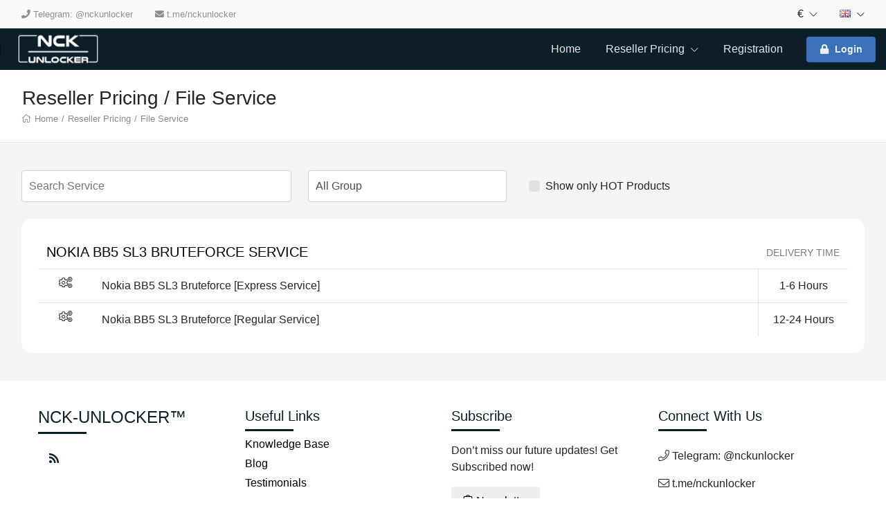

--- FILE ---
content_type: text/html; charset=UTF-8
request_url: https://nck-unlocker.com/resellerpricing/file
body_size: 17241
content:
<!DOCTYPE html>
<!--[if lt IE 10]> <html  lang="en" class="iex"> <![endif]-->
<!--[if (gt IE 10)|!(IE)]><!-->
<html lang="en" class="no-js js">
<!--<![endif]-->
<head>

    <link rel="icon" href="images/gallery/banners/nck-favicon.png">

    <title>Reseller Pricing / File Service</title>
<meta charset="UTF-8" />
<meta http-equiv="content-type" content="text/html; charset=UTF-8" />
<meta http-equiv="X-UA-Compatible" content="IE=edge" />
<meta name="Description" content="Meta content for SEO" />
<meta name="keywords" content="" />
<meta name="viewport" content="width=device-width, initial-scale=1, maximum-scale=1" />

<script>
    var urlprefix = '';
    </script>

    <base href="https://nck-unlocker.com/" />



<link rel="stylesheet" href="templates/default/css/bootstrap.min.css" />
<link rel="stylesheet" href="templates/default/css/chosen.min.css" />

<script src="templates/default/js/jquery-3.2.1.min.js"></script>
<script src="templates/default/js/popper.min.js" ></script>
<script src="templates/default/js/bootstrap.min.js" ></script>
<script type="text/javascript" src="templates/default/js/theme.js?57fdad6851467bc85aa55b88c0690d58cff7489e"></script>
<script type="text/javascript" src="includes/js/custom.js?57fdad6851467bc85aa55b88c0690d58cff7489e"></script>
<script src="templates/default/js/chosen.jquery.min.js"></script>
<script src="templates/default/js/Chart.bundle.min.js"></script>
<script src="templates/default/js/bootstrap-datepicker.min.js"></script>
<script src="templates/default/js/jquery.lightSlider.min.js"  type="text/javascript"></script>
<script src="templates/default/js/table-cell-selector.js"  type="text/javascript"></script>
<script src="templates/default/js/wow.min.js"  type="text/javascript"></script>
<script type="text/javascript" src="includes/js/imei.js"></script>

<script type="text/javascript" src="templates/default/js/jquery.steps.min.js"></script>

<link type="text/css" rel="stylesheet" href="templates/default/css/lightSlider.css" />
<link rel="stylesheet" href="templates/default/css/bootstrap-datepicker.min.css" />
<link rel="stylesheet" href="templates/default/css/animate.min.css" />
<link href="templates/default/css/typekit-offline.css" rel="stylesheet" />


<link rel="stylesheet" href="templates/default/css/all.css"/>
<link href="includes/icons/menu-icon.css" rel="stylesheet" type="text/css"/>
<link href="includes/icons/flags/flags.css" rel="stylesheet" type="text/css"/>
<link rel="stylesheet" href="templates/default/css/theme.css?257fdad6851467bc85aa55b88c0690d58cff7489e" />

    
    
            <link rel="stylesheet" href="templates/default/css/themes/theme13.css?57fdad6851467bc85aa55b88c0690d58cff7489e24661" />
    
    


</head>





<body  class="svg-light default tpl-fileservices     page-resellerpricing  no-cart">






<div class="page-pre-loader">
    <div>
        <div class="lds-roller">
            <div></div>
            <div></div>
            <div></div>
            <div></div>
            <div></div>
            <div></div>
            <div></div>
            <div></div>
        </div>
    </div>
</div>


    <style type="text/css">

        .no-js.js .page-pre-loader { display: flex;  position:fixed;top:0;left:0;right:0;bottom:0;z-index: 99999; align-items: center; justify-content: center;background: rgba(0,0,0,0.5);}
        .js .page-pre-loader { display: none;}

        .lds-roller {
            display: inline-block;
            position: relative;
            width: 80px;
            height: 80px;
        }
        .lds-roller div {
            animation: lds-roller 1.2s cubic-bezier(0.5, 0, 0.5, 1) infinite;
            transform-origin: 40px 40px;
        }
        .lds-roller div:after {
            content: " ";
            display: block;
            position: absolute;
            width: 7px;
            height: 7px;
            border-radius: 50%;
            background: #fff;
            margin: -4px 0 0 -4px;
        }
        .lds-roller div:nth-child(1) {
            animation-delay: -0.036s;
        }
        .lds-roller div:nth-child(1):after {
            top: 63px;
            left: 63px;
        }
        .lds-roller div:nth-child(2) {
            animation-delay: -0.072s;
        }
        .lds-roller div:nth-child(2):after {
            top: 68px;
            left: 56px;
        }
        .lds-roller div:nth-child(3) {
            animation-delay: -0.108s;
        }
        .lds-roller div:nth-child(3):after {
            top: 71px;
            left: 48px;
        }
        .lds-roller div:nth-child(4) {
            animation-delay: -0.144s;
        }
        .lds-roller div:nth-child(4):after {
            top: 72px;
            left: 40px;
        }
        .lds-roller div:nth-child(5) {
            animation-delay: -0.18s;
        }
        .lds-roller div:nth-child(5):after {
            top: 71px;
            left: 32px;
        }
        .lds-roller div:nth-child(6) {
            animation-delay: -0.216s;
        }
        .lds-roller div:nth-child(6):after {
            top: 68px;
            left: 24px;
        }
        .lds-roller div:nth-child(7) {
            animation-delay: -0.252s;
        }
        .lds-roller div:nth-child(7):after {
            top: 63px;
            left: 17px;
        }
        .lds-roller div:nth-child(8) {
            animation-delay: -0.288s;
        }
        .lds-roller div:nth-child(8):after {
            top: 56px;
            left: 12px;
        }
        @keyframes lds-roller {
            0% {
                transform: rotate(0deg);
            }
            100% {
                transform: rotate(360deg);
            }
        }

    </style>


<div id="loader" class="h-100 w-100 bg-transparent position-fixed fixed-top loader">
   
</div>




<header>

<div class="header-top  d-none d-lg-block ">
    <div class="container">
        <nav class="nav navbar-light align-items-center">

                                                <li class="nav-item d-none d-lg-block">   <span class="nav-link text-muted" href="#"> <i class="fas fa-phone"></i>  Telegram: @nckunlocker  </span> </li>
                                                    <li class="nav-item mr-auto d-none d-lg-block"> <span class="nav-link text-muted" href="#"> <i class="fas fa-envelope"></i>  t.me/nckunlocker  </span> </li>
                                        <div class="ml-auto d-flex">
                            <li class="nav-item nav-item-curlang dropdown ">
            <a class="nav-link  " href="#" data-toggle="dropdown" >    &euro;   <i class="fal fa-chevron-down"></i></a>
            <div class="dropdown-menu  onclick currency" style="min-width: 120px;z-index: 9999">
                                    <a class="dropdown-item" href="javascript:void(0)" onclick="javascript: setCurrencyTo(1);" >  $ USD  </a>
                                    <a class="dropdown-item" href="javascript:void(0)" onclick="javascript: setCurrencyTo(2);" >  € EUR  </a>
                
            </div>
        </li>
                <li class="nav-item  nav-item-curlang  dropdown ">
            <a class="nav-link   " href="#" data-toggle="dropdown"> <span class="flag flag-gb"></span>    <i class="fal fa-chevron-down"></i></a>
            <div class="dropdown-menu dropdown-menu-right onclick language" style="min-width: 200px;z-index: 9999">
                                    <a class="dropdown-item" href="?selectlanguage=Arabic&amp;lcode=AE"> <span class="mr-3 flag flag-ae"></span>  Arabic</a>
                                    <a class="dropdown-item" href="?selectlanguage=Portuguese&amp;lcode=PT"> <span class="mr-3 flag flag-pt"></span>  Portuguese</a>
                                    <a class="dropdown-item" href="?selectlanguage=Thai&amp;lcode=TH"> <span class="mr-3 flag flag-th"></span>  Thai</a>
                                    <a class="dropdown-item" href="?selectlanguage=Ukraine&amp;lcode=UA"> <span class="mr-3 flag flag-ua"></span>  Ukraine</a>
                                    <a class="dropdown-item" href="?selectlanguage=Hebrew&amp;lcode="> <span class="mr-3 flag flag-"></span>  Hebrew</a>
                                    <a class="dropdown-item" href="?selectlanguage=English&amp;lcode=GB"> <span class="mr-3 flag flag-gb"></span>  English</a>
                                    <a class="dropdown-item" href="?selectlanguage=Italian&amp;lcode=IT"> <span class="mr-3 flag flag-it"></span>  Italian</a>
                                    <a class="dropdown-item" href="?selectlanguage=Danish&amp;lcode=DK"> <span class="mr-3 flag flag-dk"></span>  Danish</a>
                                    <a class="dropdown-item" href="?selectlanguage=Vietnamese&amp;lcode=VN"> <span class="mr-3 flag flag-vn"></span>  Vietnamese</a>
                                    <a class="dropdown-item" href="?selectlanguage=Russian&amp;lcode=RU"> <span class="mr-3 flag flag-ru"></span>  Russian</a>
                                    <a class="dropdown-item" href="?selectlanguage=Chinese&amp;lcode=CN"> <span class="mr-3 flag flag-cn"></span>  Chinese</a>
                                    <a class="dropdown-item" href="?selectlanguage=Gujarati&amp;lcode=IN"> <span class="mr-3 flag flag-in"></span>  Gujarati</a>
                                    <a class="dropdown-item" href="?selectlanguage=Czech&amp;lcode=CZ"> <span class="mr-3 flag flag-cz"></span>  Czech</a>
                                    <a class="dropdown-item" href="?selectlanguage=Kannada&amp;lcode=KN"> <span class="mr-3 flag flag-kn"></span>  Kannada</a>
                                    <a class="dropdown-item" href="?selectlanguage=Afrikaans&amp;lcode=AF"> <span class="mr-3 flag flag-af"></span>  Afrikaans</a>
                                    <a class="dropdown-item" href="?selectlanguage=Bengali&amp;lcode="> <span class="mr-3 flag flag-"></span>  Bengali</a>
                                    <a class="dropdown-item" href="?selectlanguage=French&amp;lcode=FR"> <span class="mr-3 flag flag-fr"></span>  French</a>
                                    <a class="dropdown-item" href="?selectlanguage=Turkish&amp;lcode=TR"> <span class="mr-3 flag flag-tr"></span>  Turkish</a>
                                    <a class="dropdown-item" href="?selectlanguage=Swedish&amp;lcode=SE"> <span class="mr-3 flag flag-se"></span>  Swedish</a>
                                    <a class="dropdown-item" href="?selectlanguage=Albanian&amp;lcode=AL"> <span class="mr-3 flag flag-al"></span>  Albanian</a>
                                    <a class="dropdown-item" href="?selectlanguage=Spanish&amp;lcode=ES"> <span class="mr-3 flag flag-es"></span>  Spanish</a>
                                    <a class="dropdown-item" href="?selectlanguage=Dutch&amp;lcode=NL"> <span class="mr-3 flag flag-nl"></span>  Dutch</a>
                                    <a class="dropdown-item" href="?selectlanguage=German&amp;lcode=DE"> <span class="mr-3 flag flag-de"></span>  German</a>
                                    <a class="dropdown-item" href="?selectlanguage=Polish&amp;lcode=PL"> <span class="mr-3 flag flag-pl"></span>  Polish</a>
                
            </div>
        </li>
    


                
            </div>
        </nav>
    </div>
</div>

    <fragment>
        

        

    </fragment>


    <div class="header-middle header-bottom position-relative">
    <div class="container ">
        <nav class="navbar-expand-lg navbar-xl p-lg-0">
            <button class="navbar-toggler" type="button" data-toggle="modal" data-target="#navbarToggler1" aria-controls="navbarSupportedContent" aria-expanded="false" aria-label="Toggle navigation">
                <i class="fal fa-bars"></i>
            </button>
            <a class="navbar-brand mr-auto" href="#"> <img src="images/gallery/banners/NCK3_2025.png"   />  </a>

            
            <div class="d-none d-lg-block">
                <ul class="navbar-nav navbar-mastermenu">

                                <li class="nav-item  menu-item-1007">
            <a  class="nav-link dropdown-item "   href="./index">
                Home
                            </a>
                    </li>
                <li class="nav-item dropdown menu-item-1006">
            <a  class="nav-link dropdown-item dropdown-toggle"   href="./resellerpricing/imei">
                Reseller Pricing
                 <i class="fal fa-chevron-down"></i>             </a>
                            <div class="dropdown-menu">
                                            <a class="dropdown-item"   href="./resellerpricing/imei">IMEI Service</a>
                                            <a class="dropdown-item"   href="./resellerpricing/server">Server Service</a>
                                            <a class="dropdown-item"   href="./resellerpricing/remote">Remote Service</a>
                                            <a class="dropdown-item"   href="./resellerpricing/file">File Service</a>
                    
                </div>
                    </li>
                <li class="nav-item  menu-item-1015">
            <a  class="nav-link dropdown-item "   href="./register">
                Registration
                            </a>
                    </li>
    



                                            

            <li class="nav-item login">
                <div class="d-none d-lg-flex align-items-center  pl-3">
                    <a  class="nav-link   btn p-2 px-3  bg-secondary"    data-keyboard="true"   data-toggle="modal" data-target="#login" href="#">
                        <span class="lg-icon">
                            <i class="fas fa-lock"></i>
                        </span> Login
                    </a>
                </div>
            </li>
        
                                    </ul>
            </div>

            <ul class="navbar-nav">
                            </ul>

        </nav>
    </div>
</div>
        
</header>


<div class="modal hide modal-menu" tabindex="-1" id="navbarToggler1" role="dialog">
    <div class="modal-dialog d-flex h-100" role="document">
        <div class="modal-content h-100 rounded-0">

            <div class="modal-header d-block p-2">
                <div class="d-flex w-100   justify-content-start align-items-center">

                    
                        <div class="w-100">
                            <h3 class="py-3"><a href="" data-dismiss="modal" style="font-size: 20px;padding: 10px;color:white"> <i class="fal fa-arrow-left"></i> </a> <span class="navbar-brand p-0"> NCK-Unlocker™ </span></h3>
                            <div class="d-flex w-100">
                                                                    <button class="btn btn-small mr-2 w-100 text-black"  onclick="window.location.href = 'register'"   > Registration</button>
                                                                <button  class="btn btn-small w-100 text-white bg-primary"  data-dismiss="modal"  data-keyboard="true"   data-toggle="modal" data-target="#login" > Login </button>
                            </div>
                        </div>

                    
                </div>
            </div>

            <div class="modal-body overflow-auto h-100 p-0">

                <ul>

                                            
                                    <li class="nav-item  menu-item-1007">
            <a  class="nav-link dropdown-item "   href="./index">
                Home
                            </a>
                    </li>
                <li class="nav-item dropdown menu-item-1006">
            <a  class="nav-link dropdown-item dropdown-toggle"   href="./resellerpricing/imei">
                Reseller Pricing
                 <i class="fal fa-chevron-down"></i>             </a>
                            <div class="dropdown-menu">
                                            <a class="dropdown-item"   href="./resellerpricing/imei">IMEI Service</a>
                                            <a class="dropdown-item"   href="./resellerpricing/server">Server Service</a>
                                            <a class="dropdown-item"   href="./resellerpricing/remote">Remote Service</a>
                                            <a class="dropdown-item"   href="./resellerpricing/file">File Service</a>
                    
                </div>
                    </li>
                <li class="nav-item  menu-item-1015">
            <a  class="nav-link dropdown-item "   href="./register">
                Registration
                            </a>
                    </li>
    



                        

            <li class="nav-item login">
                <div class="d-none d-lg-flex align-items-center  pl-3">
                    <a  class="nav-link   btn p-2 px-3  bg-secondary"    data-keyboard="true"   data-toggle="modal" data-target="#login" href="#">
                        <span class="lg-icon">
                            <i class="fas fa-lock"></i>
                        </span> Login
                    </a>
                </div>
            </li>
        
                    
                </ul>

            </div>


        </div>
    </div>
</div>







    <div class="bg-gray " style="min-height: calc(100vh - 525px)">
        <div class="w-100    min-height">
            
                <div class="bg-white py-2 py-lg-4  border-bottom mb-2 mb-lg-3">

                    <div class="container px-3 px-lg-3 p-lg-0">
                        <h3 class="page-title m-0">
                            Reseller Pricing / File Service
                        </h3>
                    </div>

                    <div class="container d-none d-md-block">
                        <ul class="breadcrumb mt-1">
                             <i class="fal fa-home"></i>  <a href='./index'>Home </a> / <a href='./resellerpricing' >Reseller Pricing</a> / <a href='./resellerpricing/file' >File Service </a>                          </ul>
                    </div>




                </div>

            
            <div class="body-container">

    <script>
        $(document).ready(function () {
            //$('.collapse').collapse()
            $('.services').searchService({searchBox: '#searchservicebox'});
        });

        function loadItems(gp) {
            //$(".collapse").addClass("show");
            if (gp) {
                $('.group.active').removeClass('active');
                $('.group.g_' + gp).addClass('active');
            } else {
                $('.group').addClass('active');
            }
        }

    </script>



    <div class="container reseller-pricing"><div class="page-container">

        <div class="card-search p-0 px-1 px-lg-0 py-lg-4  bottom-space">
            <div class="row align-items-center">

            <div class="col-lg-4">
                <div class="form-group">
                    <input type="text" name="search" id="searchservicebox" class="form-control"
                           placeholder="Search Service"/>
                </div>
            </div>

            <div class="col-lg-3">
                <div class="form-group">
                                    <select class="form-control no-chosen " onchange="loadItems(this.value)">
                        <option value="">All Group</option>
                                                <option value="0">Nokia BB5 SL3 Bruteforce Service</option>
                        
                    </select>
                                </div>
            </div>

                <div class="col-lg-3">
                    <div class="form-group">
                        <div class="custom-control custom-checkbox">
                            <input type="checkbox" name="hot" onclick="showhot(this);"   class="custom-control-input" id="hotitem">
                            <label class="custom-control-label" for="hotitem">Show only HOT Products</label>
                        </div>
                    </div>
                </div>

                <!--<div class="col-lg-2">
                    <div class="form-group">
                        <div class="custom-control custom-checkbox">
                            <input type="checkbox" name="collapseall" onclick="collapseall(this);"   class="custom-control-input" id="collapseall">
                            <label class="custom-control-label" for="collapseall">Show All</label>
                        </div>
                    </div>
                </div>-->

        </div>
        </div>
    </div>


</div>


<div class="container reseller-pricing"><div class="page-container">



        
        <div class="table-responsive   services">
        <div class="group card  mb-4  bottom-space active  g_0">



            <table class="table  table-striped  table-hover">
                <thead>
                <tr>

                    <th colspan="2">  <h5> Nokia BB5 SL3 Bruteforce Service </h5> </th>
                    <th  class="text-center no-wrap  d-none d-lg-table-cell"> <span class="">Delivery Time</span> </th>
                                    </tr>
                </thead>

                <tbody>
                                <tr class="   service active" >
                    <td class="cursor-pointer text-center  p-0 p-lg-2" data-whatever="Nokia BB5 SL3 Bruteforce [Express Service] "   data-toggle="modal" data-target="#modal-ajax"  href="./resellerpricing/action/getfiledetail/service/1?standalone=true" >

                        <div class="d-none d-lg-block">

                                                        <i class="fal fa-cogs"></i>
                            
                        </div>

                    </td>
                    <td  class="cursor-pointer w-100" style="white-space: normal" data-whatever="Nokia BB5 SL3 Bruteforce [Express Service] "   data-toggle="modal" data-target="#modal-ajax"  href="./resellerpricing/action/getfiledetail/service/1?standalone=true" >
                        <a class="searchme">Nokia BB5 SL3 Bruteforce [Express Service] </a>
                    </td>

                    <td class="text-center border-left no-wrap  d-none d-lg-table-cell"> <span class=""><span>1-6 Hours</span> </span> </td>
                                    </tr>
                                <tr class="   service active" >
                    <td class="cursor-pointer text-center  p-0 p-lg-2" data-whatever="Nokia BB5 SL3 Bruteforce [Regular Service]"   data-toggle="modal" data-target="#modal-ajax"  href="./resellerpricing/action/getfiledetail/service/3?standalone=true" >

                        <div class="d-none d-lg-block">

                                                        <i class="fal fa-cogs"></i>
                            
                        </div>

                    </td>
                    <td  class="cursor-pointer w-100" style="white-space: normal" data-whatever="Nokia BB5 SL3 Bruteforce [Regular Service]"   data-toggle="modal" data-target="#modal-ajax"  href="./resellerpricing/action/getfiledetail/service/3?standalone=true" >
                        <a class="searchme">Nokia BB5 SL3 Bruteforce [Regular Service]</a>
                    </td>

                    <td class="text-center border-left no-wrap  d-none d-lg-table-cell"> <span class=""><span>12-24 Hours</span> </span> </td>
                                    </tr>
                
                <span class="d-none">0</span>
                </tbody>
            </table>
        </div>
    </div>
    




    </div></div>


    <style>
        .group {
            display: none
        }

        .group.active {
            display: block
        }

        .service {
            display: none
        }

        .service.active {
            display: table-row
        }
    </style>

<div class="text-center">
    
    </div>


</div>
</div>
</div>
<div>


    <footer   class="d-none d-lg-block">

    <div class="footer-top p-3 p-lg-4">
        <div class="container"><div class="page-container">

           

            <div class="row">

                <div class="col-lg-3">
                    <h4 class="link-heading h4 text-uppercase">NCK-Unlocker™</h4>

                    <div class="my-3">
                        <ul class="nav   social-icons">
                            <li class="nav-item"> <span><a class="nav-link" data-toggle="tooltip" data-placement="top" title="RSS" href="viewrss" target="_blank"><i class="fas fa-rss"></i>  </a></span></li> 


    <style type="text/css">
        .social-icons .dribbble a {
            color: #ea4c89 !important;
        }
        .social-icons .email a {
            color: #049fb3 !important;
        }
        .social-icons .facebook a {
            color: #3b5998 !important;
        }
        .social-icons .flickr a {
            color: #ff0084 !important;
        }
        .social-icons .github a {
            color: #000 !important;
        }
        .social-icons .gplus a {
            color: #dd4b39 !important;
        }
        .social-icons .instagram a {
            color: #517fa4 !important;
        }
        .social-icons .linkedin a {
            color: #007bb6 !important;
        }
        .social-icons .pinterest a {
            color: #cb2027 !important;
        }
        .social-icons .rss a {
            color: #ff6600 !important;
        }
        .social-icons .stumbleupon a {
            color: #eb4823 !important;
        }
        .social-icons .tumblr a {
            color: #32506d !important;
        }
        .social-icons .twitter a {
            color: #00aced !important;
        }
        .social-icons .vimeo a {
            color: #aad450 !important;
        }
        .social-icons .youtube a {
            color: #bb0000 !important;
        }

    </style>


                        </ul>
                    </div>

                </div>

                <div class="col-lg-3 mr-auto">
                    <h5 class="link-heading h5">Useful Links</h5>
                    <div class="footer-navbar">

                        <ul class="nav navbar-nav">

                                                            
                                        <li class="nav-item">
                                            <a  class="nav-link"   href="./knowledgebase" >
                                                Knowledge Base
                                            </a>
                                        </li>

                                
                                        <li class="nav-item">
                                            <a  class="nav-link"   href="./blog" >
                                                Blog
                                            </a>
                                        </li>

                                
                                        <li class="nav-item">
                                            <a  class="nav-link"   href="./testimonials" >
                                                Testimonials
                                            </a>
                                        </li>

                                
                                        <li class="nav-item">
                                            <a  class="nav-link"   href="./contactus" >
                                                Contact Us
                                            </a>
                                        </li>

                                
                                                    </ul>

                    </div>
                </div>


                                    <div class="col-lg-3">
                        <h5 class="link-heading h5">Subscribe</h5>
                        <div class="my-3">
                           <span> Don’t miss our future updates! Get Subscribed now! </span>
                        </div>
                        <div class="">
                            <div class="d-flex w-100">
                                <div class="">

                                    <div class="modal fadeIn hide" id="newsletters"  tabindex='-1'>
                                        <div class="modal-dialog modal-dialog-centered  modal-md">
                                            <div class="modal-content">
                                                <div class="modal-header">
                                                    <h5 class="modal-title">Newsletter</h5>
                                                    <button type="button" class="close" data-dismiss="modal" aria-label="Close">  <span>&times;</span>  </button>
                                                </div>
                                                <div class="modal-body">

                                                    <div class="alert-newsletter alert"></div>

                                                    <form method="post"  id="newsltter" >
                                                        

                                                        <div class="form-group  ">
                                                            <input class="form-control"  value=""  placeholder="Email" name="email"   type="text" required="required">
                                                        </div>

                                                                                                                    <div class="form-group input-captcha">
                                                                <span id='inputcaptcha_newsletter'><img src='[data-uri]' alt='verification image, type it in the box' id='captchaimgs' class='captchacom' align='absbottom' /></span>
            <input type='text' class='form-control' name='captcha' required='1'  placeholder='Verification Code' >
                                                            </div>
                                                        
                                                        <button class="btn btn-primary w-100"
                                                                onclick="SubmitFormJSON('#btn-newsletter','./widget/save/register/actions/newsletter','#newsltter','.alert-newsletter','true','#loader');"
                                                                type="button" id="btn-newsletter">Submit</button>


                                                    </form>

                                                </div>

                                            </div>
                                        </div>
                                    </div>
                                    <button class="btn   btn-newsletter"  name="subscription" data-modal="newsletters" type="button" data-toggle="modal" data-target="#newsletters" id="btnFNL" ><i class="fal fa-envelope-open-text"></i>  Newsletter  </button>
                                </div>
                            </div>
                        </div>
                    </div>
                


                <div class="col-lg-3">
                                            <h5 class="link-heading h5"> Connect With Us  </h5>
                        <div class="my-3">
                            <ul class="nav d-block">
                                                                    <li class="nav-item"> <span class="nav-link px-0" href="#"> <i class="fal fa-phone"></i>  Telegram: @nckunlocker  </span> </li>
                                                                                                    <li class="nav-item mr-auto"> <span class="nav-link px-0" href="#"> <i class="fal fa-envelope"></i>  t.me/nckunlocker  </span> </li>
                                                            </ul>
                        </div>
                                    </div>

            </div>
            </div></div>
    </div>

    <div class="footer-bottom  p-3 p-lg-4">

        <div class="container"><div class="page-container">
            <div class="row align-items-center">
                <div class="col-lg-6">
                    <small> &copy; 2026 NCK-Unlocker™  All right reserved</small>
                </div>
                <div class="col-lg-6 text-right">
                    <img src="templates/default/images/payment_logo.png"/>
                </div>
            </div>
            </div>
        </div>
    </div>

</footer>







</div>


            <div class="modal    hide p-0" id="login"  tabindex='-1'>
        <div class="modal-dialog modal-dialog-centered  modal-md m-auto mw-400">
            <div class="modal-content">
                <div class="modal-header">
                    <h5 class="modal-title">Login to Your Account </h5>
                    <button type="button" class="close" data-dismiss="modal" aria-label="Close">  <span class="d-none d-md-block">&times;</span><span class="d-block d-md-none"><i class="fal fa-times"></i></span> </button>
                </div>
                <div class="modal-body modal-body-login">
                    

<script>

    function startCounter() {

        var timeLeft = 30;
        var elem = document.getElementById('counter');
        var elemresend = document.getElementById('resend');
        elemresend.style.display = 'none';
        elem.style.display = 'block';
        var timerId = setInterval(countdown, 1000);

        $('.freez').attr('disabled', 'disabled');

        function countdown() {
            if (timeLeft == -1) {
                clearTimeout(timerId);
                elemresend.style.display = 'block';
                elem.style.display = 'none';
                $('.freez').attr('disabled', false);

            } else {
                elem.innerHTML = 'Please wait till ' + timeLeft + ' Sec to resend OTP';
                timeLeft--;
            }
        }
    }

    function CallChannel() {
        $('#login-otp-input').val('').attr('value', '')
        $('#digit-1').val('').attr('value', '');
        $('#digit-2').val('').attr('value', '');
        $('#digit-3').val('').attr('value', '');
        $('#digit-4').val('').attr('value', '');
        $('#digit-5').val('').attr('value', '');
        $('#digit-6').val('').attr('value', '');
    }

    function setOTP() {

        var names = document.getElementsByName('pass[]');
        let otp = '';
        for (var i = 0, iLen = names.length; i < iLen; i++) {

            otp += names[i].value;
        }

        $('#login-otp-input').val(otp);
    }

    setTimeout(() => {
        copyPasteOTP();
    }, 1000)

</script>




<div class="mx-auto   max-360 page-login  ">
    <form method="post" class="m-auto" id="login_forms19">

        <div class="login-panel">


            <div class="card fieldoflogin">


                <div class="alert alert-login"></div>

                <div id="login-form">

                    <div>

                        <h5 class="page-title">Login to Your Account</h5>
                        <div class="fieldoflogin">
                            <div class="form-group">
                                <div class="input-group">
                                    <div class="input-group-prepend">
                                        <span class="input-group-text  border  bg-white"><i
                                                class="fal fa-user"></i></span>
                                    </div>
                                    <input type="text" autocomplete="off" name="username" value=""
                                           class="form-control " placeholder="Username"/>
                                </div>
                            </div>
                            <div class="form-group">
                                <div class="input-group">
                                    <div class="input-group-prepend">
                                        <span class="input-group-text  border  bg-white"><i
                                                class="fal fa-lock"></i></span>
                                    </div>
                                    <input type="password" autocomplete="off" name="password"
                                           class="form-control " value="" placeholder="Password"/>
                                </div>

                                                                <div class="text-right">
                                    <div class="cursor-pointer" style="font-size: 14px;padding: 0.2rem 0;"
                                         href="./resetpassword/?standalone=true" data-dismiss="modal"
                                         data-target="#modal-ajax"
                                         data-size="modal-md" data-toggle="modal"
                                         data-whatever="Forgot Password">Forgot Password?
                                    </div>
                                </div>
                                

                                <div class="custom-control custom-checkbox mr-3 ml-auto">
                                    <input type="checkbox" name="trust_device" value="1"   class="custom-control-input" id="trust_device">
                                    <label class="custom-control-label" for="trust_device"> Trust this device?  </label>
                                    <span data-toggle="tooltip" data-title="If enabled, OTP will not be required on this device for the next 30 days."> <i class="fal fa-info-circle"></i> </span>
                                </div>


                            </div>
                        </div>
                    </div>


                    <div id="input-captcha"></div>

                    <div class="d-actionbar-mobile">
                        <button type="submit" value="Login"
                                onclick="SubmitFormJSON('#loginbut19','./widget/save/login','#login_forms19','.alert-login','true','#loader','','',(data)=>{
                                if(data?.captcha){
                                    const captchahtml = '<div class=\'d-flex w-100\'  ><div class=\'input-group-prepend\' style=\'width: 150px\'>' + data.captcha + '</div><div class=\'ml-2\' style=\' flex-grow: 1;margin-left: 10px;\'><label><input   class=\'form-control\'  style=\'text-transform: uppercase\'   name=\'captcha\' placeholder=\'Captcha\' /></label></div></div>'
                                    $('#input-captcha').html(captchahtml);
                                }
                                else if(data.otp){
                                    $('#onetimepass-form').show();
                                    $('#login-form').hide();
                                    if(!data?.googleauthenticator){
                                        $('#emailotp').show();
                                        startCounter();
                                    }
                                }
                            });"
                                class="btn btn-primary w-100 loginbuttons" id="loginbut19">Login
                        </button>

                    </div>

                </div>


                <div class="form-group mb-0 onetimepass" style="display:none" id="onetimepass-form">


                    <h5><span id="otptype"></span> OTP Verification</h5>


                    <div class="pin digit-group d-flex " style="justify-content: space-around">
                        <input type="number" name="pass[]" maxlength="1" autocomplete="off" pattern="\d1" autofocus>
                        <input type="number" name="pass[]" maxlength="1" autocomplete="off" pattern="\d1">
                        <input type="number" name="pass[]" maxlength="1" autocomplete="off" pattern="\d1">
                        <input type="number" name="pass[]" maxlength="1" autocomplete="off" pattern="\d1">
                        <input type="number" name="pass[]" maxlength="1" autocomplete="off" pattern="\d1">
                        <input type="number" name="pass[]" maxlength="1" autocomplete="off" pattern="\d1">
                    </div>

                    <input type="hidden" class="form-control" id="login-otp-input" name="secotp" value="">


                    <div id="emailotp" style="display: none">
                        <div class="mt-3   d-flex">
                            <div>
                                <div style="display:none" id="resend">

                                    <button type="button" value="Login"
                                            onclick="SubmitFormJSON('#loginbut19123','./widget/save/login','#login_forms19','.alert-login','true','#loader','','',(data)=>{
                                    startCounter();
                                    CallChannel();

                            });" class="btn p-0 btn-text btn-small bg-transparent w-100" id="loginbut19123">Resend OTP
                                    </button>


                                </div>
                            </div>
                            <div>
                                <div id="counter" class="text-muted" style="display:block;"></div>
                            </div>
                        </div>
                    </div>


                    <div class="mt-3">

                        <button type="button" value="Verify"
                                onclick="
                                setOTP();
                                SubmitFormJSON('#loginbut123zzz','./widget/save/login','#login_forms19','.alert-login','true','#loader','','',(data)=>{
                                    if(!data?.googleauthenticator){
                                        $('#emailotp').show()
                                    }
                                })"
                                class="btn btn-primary w-100 " id="loginbut123zzz">Verify OTP
                        </button>

                    </div>


                </div>

            </div>

        </div>

        
    </form>

</div>




                </div>
            </div>
        </div>
    </div>




<div id="modal-search" class="modal hide"  tabindex='-1'>
    <div class="modal-dialog modal-dialog-centered    modal-lg">
        <div class="modal-content">
            <div class="modal-header">
                <h5 class="modal-title" style="width: 90%">Search Result</h5>
                <button type="button" class="close" data-dismiss="modal" aria-hidden="true"><span>&times;</span></button>
            </div>
            <div class="modal-body" >
                <table class="table table-striped">
                    <thead>
                    <tr>
                        <th></th>
                        <th>Credit</th>
                        <th>Date</th>
                        <th>Status</th>
                        <th> </th>
                    </tr>
                    </thead>
                    <tbody id="searchresult-imei">

                    </tbody>
                    <tbody id="searchresult-file">

                    </tbody>
                    <tbody id="searchresult-server">

                    </tbody>
                </table>
            </div>

        </div>
    </div>
</div>

<div id="modal-ajax" class="modal hide     modal-ajax"  tabindex='-1'>
    <div class="modal-dialog modal-dialog-centered  mx-auto" id="modal-size">
        <div class="modal-content">
            <div class="modal-header">
                <h5 class="modal-title" style="width: 90%">Edit</h5>
                <button type="button" class="close" data-dismiss="modal" aria-hidden="true"><span>&times;</span></button>
            </div>
            <div class="modal-body" > <div class="ajax-responsive loading"></div> </div>

        </div>
    </div>
</div>


    









<script defer src="https://static.cloudflareinsights.com/beacon.min.js/vcd15cbe7772f49c399c6a5babf22c1241717689176015" integrity="sha512-ZpsOmlRQV6y907TI0dKBHq9Md29nnaEIPlkf84rnaERnq6zvWvPUqr2ft8M1aS28oN72PdrCzSjY4U6VaAw1EQ==" data-cf-beacon='{"version":"2024.11.0","token":"a2751a0260c242d2acb67630b5aa3cd7","r":1,"server_timing":{"name":{"cfCacheStatus":true,"cfEdge":true,"cfExtPri":true,"cfL4":true,"cfOrigin":true,"cfSpeedBrain":true},"location_startswith":null}}' crossorigin="anonymous"></script>
<script>(function(){function c(){var b=a.contentDocument||a.contentWindow.document;if(b){var d=b.createElement('script');d.innerHTML="window.__CF$cv$params={r:'9c1f67308f4eeddd',t:'MTc2OTA4ODU5Ng=='};var a=document.createElement('script');a.src='/cdn-cgi/challenge-platform/scripts/jsd/main.js';document.getElementsByTagName('head')[0].appendChild(a);";b.getElementsByTagName('head')[0].appendChild(d)}}if(document.body){var a=document.createElement('iframe');a.height=1;a.width=1;a.style.position='absolute';a.style.top=0;a.style.left=0;a.style.border='none';a.style.visibility='hidden';document.body.appendChild(a);if('loading'!==document.readyState)c();else if(window.addEventListener)document.addEventListener('DOMContentLoaded',c);else{var e=document.onreadystatechange||function(){};document.onreadystatechange=function(b){e(b);'loading'!==document.readyState&&(document.onreadystatechange=e,c())}}}})();</script></body></html>


--- FILE ---
content_type: text/css
request_url: https://nck-unlocker.com/templates/default/css/themes/theme13.css?57fdad6851467bc85aa55b88c0690d58cff7489e24661
body_size: 49
content:
.header-bottom,.modal-header,.bg-primary,.footer-top .link-heading:after,.chosen-container .chosen-results li.highlighted,.page-index header.navbar-shrink,.steps ul li.first a, .steps ul li.checked a{
    background: #0C1E28 !important;
}
  a,.text-muted,.h1, .h2, .h3, .h4, .h5, .h6, h3.title, .btn-addtocart,.card-product:hover  .service-name,.page-link,ul.nav-pills.flex-nowrap .nav-link.active,.double-border h5
{color:#0C1E28;}
.text-muted{opacity:0.8;}
.modal-menu .modal-header,.cartminiview .badge-success,.custom-checkbox .custom-control-input:checked~.custom-control-label::before,button.btn.btn-primary,.wizard .actions li a,.bg-secondary,.nav-pills .nav-link.active, .nav-pills .show>.nav-link,.navbar-expand-lg .navbar-nav .nav-item .nav-link:not(.bg-secondary)::before{
    background: #3B70BA !important;
    color:white;
}
.themedefault{
    background-image: linear-gradient(90deg, #0c1e27 0%, #3b70ba 100%);
}
.bg-light {
    background: #3b70ba14 !important;
}
.card-product:hover,ul.nav-pills.flex-nowrap .nav-link.active,h3.title span,.price-details table td.double-border{
    border-color:#3B70BA;
}
.form-control:focus{
    border-color:#0C1E28;
    box-shadow: 0 0 0 0.2rem rgba(12, 31, 41, 0.19)
}
.header-color{
    background: #0C1E28eb;
}
